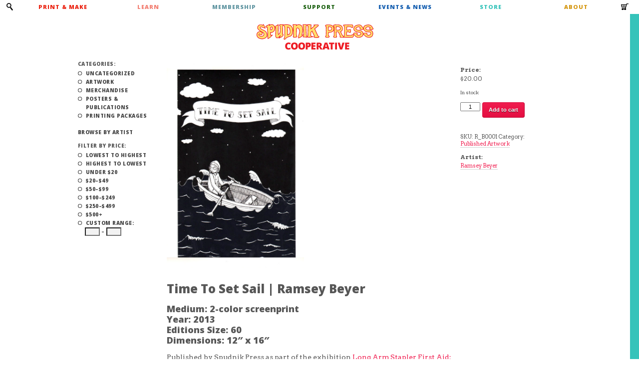

--- FILE ---
content_type: text/html; charset=UTF-8
request_url: https://www.spudnikpress.org/shop/artwork/published-artwork/time-to-set-sail-by-ramsey-beyer/
body_size: 10461
content:
<!doctype html>
<!--[if lt IE 7]><html lang="en-US" class="no-js lt-ie9 lt-ie8 lt-ie7"> <![endif]-->
<!--[if (IE 7)&!(IEMobile)]><html lang="en-US" class="no-js lt-ie9 lt-ie8"><![endif]-->
<!--[if (IE 8)&!(IEMobile)]><html lang="en-US" class="no-js lt-ie9"><![endif]-->
<!--[if gt IE 8]><!--> <html lang="en-US" class="no-js"><!--<![endif]-->
<head>
<meta charset="utf-8">
<!-- Google Chrome Frame for IE -->
<meta http-equiv="X-UA-Compatible" content="IE=edge,chrome=1">
<title>Time To Set Sail | Ramsey Beyer | Spudnik Press</title>
<meta name="HandheldFriendly" content="True">
<meta name="MobileOptimized" content="320">
<meta name="viewport" content="width=device-width, initial-scale=1.0, maximum-scale=1.0, user-scalable=no" />
<link rel="apple-touch-icon" href="/wp-content/themes/spudnik/library/images/apple-icon-touch.png">
<link rel="icon" href="/wp-content/themes/spudnik/favicon.png">
<!--[if IE]>
<link rel="shortcut icon" href="https://www.spudnikpress.org/wp-content/themes/spudnik/favicon.ico">
<![endif]-->
<link rel="preconnect" href="https://fonts.googleapis.com">
<link rel="preconnect" href="https://fonts.gstatic.com" crossorigin>
<link href="https://fonts.googleapis.com/css2?family=Arvo:ital,wght@0,400;0,700;1,400;1,700&family=Open+Sans:ital,wght@0,800;1,800&display=swap" rel="stylesheet">
<link rel="pingback" href="https://www.spudnikpress.org/wordpress/xmlrpc.php">
<!-- wordpress head functions -->
<meta name='robots' content='max-image-preview:large' />
<meta name="dlm-version" content="5.0.21"><script>window._wca = window._wca || [];</script>
<link rel='dns-prefetch' href='//stats.wp.com' />
<link rel="alternate" type="application/rss+xml" title="Spudnik Press &raquo; Feed" href="https://www.spudnikpress.org/feed/" />
<link rel="alternate" type="text/calendar" title="Spudnik Press &raquo; iCal Feed" href="https://www.spudnikpress.org/events/?ical=1" />
<!-- <link rel='stylesheet' id='mediaelement-css' href='https://www.spudnikpress.org/wordpress/wp-includes/js/mediaelement/mediaelementplayer-legacy.min.css' type='text/css' media='all' /> -->
<!-- <link rel='stylesheet' id='wp-mediaelement-css' href='https://www.spudnikpress.org/wordpress/wp-includes/js/mediaelement/wp-mediaelement.min.css' type='text/css' media='all' /> -->
<link rel="stylesheet" type="text/css" href="//www.spudnikpress.org/wp-content/cache/wpfc-minified/bysf6a1/bn4dv.css" media="all"/>
<style id='jetpack-sharing-buttons-style-inline-css' type='text/css'>
.jetpack-sharing-buttons__services-list{display:flex;flex-direction:row;flex-wrap:wrap;gap:0;list-style-type:none;margin:5px;padding:0}.jetpack-sharing-buttons__services-list.has-small-icon-size{font-size:12px}.jetpack-sharing-buttons__services-list.has-normal-icon-size{font-size:16px}.jetpack-sharing-buttons__services-list.has-large-icon-size{font-size:24px}.jetpack-sharing-buttons__services-list.has-huge-icon-size{font-size:36px}@media print{.jetpack-sharing-buttons__services-list{display:none!important}}.editor-styles-wrapper .wp-block-jetpack-sharing-buttons{gap:0;padding-inline-start:0}ul.jetpack-sharing-buttons__services-list.has-background{padding:1.25em 2.375em}
</style>
<!-- <link rel='stylesheet' id='woocommerce-layout-css' href='https://www.spudnikpress.org/wp-content/plugins/woocommerce/assets/css/woocommerce-layout.css' type='text/css' media='all' /> -->
<link rel="stylesheet" type="text/css" href="//www.spudnikpress.org/wp-content/cache/wpfc-minified/lmqci9ef/bn4dv.css" media="all"/>
<style id='woocommerce-layout-inline-css' type='text/css'>
.infinite-scroll .woocommerce-pagination {
display: none;
}
</style>
<!-- <link rel='stylesheet' id='woocommerce-smallscreen-css' href='https://www.spudnikpress.org/wp-content/plugins/woocommerce/assets/css/woocommerce-smallscreen.css' type='text/css' media='only screen and (max-width: 768px)' /> -->
<link rel="stylesheet" type="text/css" href="//www.spudnikpress.org/wp-content/cache/wpfc-minified/8aymi7up/bn4dv.css" media="only screen and (max-width: 768px)"/>
<!-- <link rel='stylesheet' id='woocommerce-general-css' href='https://www.spudnikpress.org/wp-content/plugins/woocommerce/assets/css/woocommerce.css' type='text/css' media='all' /> -->
<link rel="stylesheet" type="text/css" href="//www.spudnikpress.org/wp-content/cache/wpfc-minified/7m1t0q56/bn4dv.css" media="all"/>
<style id='woocommerce-inline-inline-css' type='text/css'>
.woocommerce form .form-row .required { visibility: visible; }
</style>
<!-- <link rel='stylesheet' id='wc-gateway-ppec-frontend-css' href='https://www.spudnikpress.org/wp-content/plugins/woocommerce-gateway-paypal-express-checkout/assets/css/wc-gateway-ppec-frontend.css' type='text/css' media='all' /> -->
<!-- <link rel='stylesheet' id='brands-styles-css' href='https://www.spudnikpress.org/wp-content/plugins/woocommerce/assets/css/brands.css' type='text/css' media='all' /> -->
<!-- <link rel='stylesheet' id='wp-pagenavi-css' href='https://www.spudnikpress.org/wp-content/plugins/wp-pagenavi/pagenavi-css.css' type='text/css' media='all' /> -->
<!-- <link rel='stylesheet' id='forget-about-shortcode-buttons-css' href='https://www.spudnikpress.org/wp-content/plugins/forget-about-shortcode-buttons/public/css/button-styles.css' type='text/css' media='all' /> -->
<!-- <link rel='stylesheet' id='bones-stylesheet-css' href='https://www.spudnikpress.org/wp-content/themes/spudnik/library/css/style-1506390932.css' type='text/css' media='all' /> -->
<link rel="stylesheet" type="text/css" href="//www.spudnikpress.org/wp-content/cache/wpfc-minified/de8ousj6/dj6eg.css" media="all"/>
<!--[if lt IE 9]>
<link rel='stylesheet' id='bones-ie-only-css' href='https://www.spudnikpress.org/wp-content/themes/spudnik/library/css/ie.css' type='text/css' media='all' />
<![endif]-->
<script src='//www.spudnikpress.org/wp-content/cache/wpfc-minified/jzdey36h/bn4dv.js' type="text/javascript"></script>
<!-- <script type="text/javascript" src="https://www.spudnikpress.org/wordpress/wp-includes/js/jquery/jquery.min.js" id="jquery-core-js"></script> -->
<!-- <script type="text/javascript" src="https://www.spudnikpress.org/wordpress/wp-includes/js/jquery/jquery-migrate.min.js" id="jquery-migrate-js"></script> -->
<!-- <script type="text/javascript" src="https://www.spudnikpress.org/wp-content/plugins/woocommerce/assets/js/jquery-blockui/jquery.blockUI.min.js" id="jquery-blockui-js" defer="defer" data-wp-strategy="defer"></script> -->
<script type="text/javascript" id="wc-add-to-cart-js-extra">
/* <![CDATA[ */
var wc_add_to_cart_params = {"ajax_url":"\/wordpress\/wp-admin\/admin-ajax.php","wc_ajax_url":"\/?wc-ajax=%%endpoint%%","i18n_view_cart":"View cart","cart_url":"\/cart\/","is_cart":"","cart_redirect_after_add":"no"};
/* ]]> */
</script>
<script src='//www.spudnikpress.org/wp-content/cache/wpfc-minified/f6itftah/bn4dv.js' type="text/javascript"></script>
<!-- <script type="text/javascript" src="https://www.spudnikpress.org/wp-content/plugins/woocommerce/assets/js/frontend/add-to-cart.min.js" id="wc-add-to-cart-js" defer="defer" data-wp-strategy="defer"></script> -->
<script type="text/javascript" id="wc-single-product-js-extra">
/* <![CDATA[ */
var wc_single_product_params = {"i18n_required_rating_text":"Please select a rating","i18n_rating_options":["1 of 5 stars","2 of 5 stars","3 of 5 stars","4 of 5 stars","5 of 5 stars"],"i18n_product_gallery_trigger_text":"View full-screen image gallery","review_rating_required":"yes","flexslider":{"rtl":false,"animation":"slide","smoothHeight":true,"directionNav":false,"controlNav":"thumbnails","slideshow":false,"animationSpeed":500,"animationLoop":false,"allowOneSlide":false},"zoom_enabled":"","zoom_options":[],"photoswipe_enabled":"","photoswipe_options":{"shareEl":false,"closeOnScroll":false,"history":false,"hideAnimationDuration":0,"showAnimationDuration":0},"flexslider_enabled":""};
/* ]]> */
</script>
<script src='//www.spudnikpress.org/wp-content/cache/wpfc-minified/la99drw8/bn4dv.js' type="text/javascript"></script>
<!-- <script type="text/javascript" src="https://www.spudnikpress.org/wp-content/plugins/woocommerce/assets/js/frontend/single-product.min.js" id="wc-single-product-js" defer="defer" data-wp-strategy="defer"></script> -->
<!-- <script type="text/javascript" src="https://www.spudnikpress.org/wp-content/plugins/woocommerce/assets/js/js-cookie/js.cookie.min.js" id="js-cookie-js" defer="defer" data-wp-strategy="defer"></script> -->
<script type="text/javascript" id="woocommerce-js-extra">
/* <![CDATA[ */
var woocommerce_params = {"ajax_url":"\/wordpress\/wp-admin\/admin-ajax.php","wc_ajax_url":"\/?wc-ajax=%%endpoint%%","i18n_password_show":"Show password","i18n_password_hide":"Hide password"};
/* ]]> */
</script>
<script src='//www.spudnikpress.org/wp-content/cache/wpfc-minified/1cb6wzd2/bn4dv.js' type="text/javascript"></script>
<!-- <script type="text/javascript" src="https://www.spudnikpress.org/wp-content/plugins/woocommerce/assets/js/frontend/woocommerce.min.js" id="woocommerce-js" defer="defer" data-wp-strategy="defer"></script> -->
<script type="text/javascript" src="https://stats.wp.com/s-202603.js" id="woocommerce-analytics-js" defer="defer" data-wp-strategy="defer"></script>
<script src='//www.spudnikpress.org/wp-content/cache/wpfc-minified/kbjfzi5x/bn4dv.js' type="text/javascript"></script>
<!-- <script type="text/javascript" src="https://www.spudnikpress.org/wp-content/plugins/woocommerce-simple-auctions/js/jquery.countdown.min.js" id="simple-auction-countdown-js"></script> -->
<script type="text/javascript" id="simple-auction-countdown-language-js-extra">
/* <![CDATA[ */
var countdown_language_data = {"labels":{"Years":"Years","Months":"Months","Weeks":"Weeks","Days":"Days","Hours":"Hours","Minutes":"Minutes","Seconds":"Seconds"},"labels1":{"Year":"Year","Month":"Month","Week":"Week","Day":"Day","Hour":"Hour","Minute":"Minute","Second":"Second"},"compactLabels":{"y":"y","m":"m","w":"w","d":"d"}};
/* ]]> */
</script>
<script src='//www.spudnikpress.org/wp-content/cache/wpfc-minified/8667miml/bn4dv.js' type="text/javascript"></script>
<!-- <script type="text/javascript" src="https://www.spudnikpress.org/wp-content/plugins/woocommerce-simple-auctions/js/jquery.countdown.language.js" id="simple-auction-countdown-language-js"></script> -->
<script type="text/javascript" id="autoNumeric-js-extra">
/* <![CDATA[ */
var autoNumericdata = {"currencySymbolPlacement":"p","digitGroupSeparator":",","decimalCharacter":".","currencySymbol":"$","decimalPlacesOverride":"2"};
/* ]]> */
</script>
<script src='//www.spudnikpress.org/wp-content/cache/wpfc-minified/kc4rysmg/bn4dv.js' type="text/javascript"></script>
<!-- <script type="text/javascript" src="https://www.spudnikpress.org/wp-content/plugins/woocommerce-simple-auctions/js/autoNumeric.min.js" id="autoNumeric-js"></script> -->
<script type="text/javascript" id="simple-auction-frontend-js-extra">
/* <![CDATA[ */
var data = {"finished":"Auction has finished!","checking":"Patience please, we are checking if auction is finished!","gtm_offset":"-6","started":"Auction has started! Please refresh your page.","no_need":"No need to bid. Your bid is winning! ","compact_counter":"no","outbid_message":"\n<ul class=\"woocommerce-error\" role=\"alert\">\n\t\t\t<li>\n\t\t\tYou've been outbid!\t\t<\/li>\n\t<\/ul>\n","interval":"1"};
var SA_Ajax = {"ajaxurl":"\/shop\/artwork\/published-artwork\/time-to-set-sail-by-ramsey-beyer\/?wsa-ajax","najax":"1","last_activity":"1620259141","focus":"yes"};
/* ]]> */
</script>
<script src='//www.spudnikpress.org/wp-content/cache/wpfc-minified/l0euoksb/bn4dv.js' type="text/javascript"></script>
<!-- <script type="text/javascript" src="https://www.spudnikpress.org/wp-content/plugins/woocommerce-simple-auctions/js/simple-auction-frontend.js" id="simple-auction-frontend-js"></script> -->
<!-- <script type="text/javascript" src="https://www.spudnikpress.org/wp-content/themes/spudnik/library/js/libs/modernizr.custom.min.js" id="bones-modernizr-js"></script> -->
<link rel="https://api.w.org/" href="https://www.spudnikpress.org/wp-json/" /><link rel="alternate" title="JSON" type="application/json" href="https://www.spudnikpress.org/wp-json/wp/v2/product/10993" /><link rel="canonical" href="https://www.spudnikpress.org/shop/artwork/published-artwork/time-to-set-sail-by-ramsey-beyer/" />
<link rel='shortlink' href='https://www.spudnikpress.org/?p=10993' />
<link rel="alternate" title="oEmbed (JSON)" type="application/json+oembed" href="https://www.spudnikpress.org/wp-json/oembed/1.0/embed?url=https%3A%2F%2Fwww.spudnikpress.org%2Fshop%2Fartwork%2Fpublished-artwork%2Ftime-to-set-sail-by-ramsey-beyer%2F" />
<link rel="alternate" title="oEmbed (XML)" type="text/xml+oembed" href="https://www.spudnikpress.org/wp-json/oembed/1.0/embed?url=https%3A%2F%2Fwww.spudnikpress.org%2Fshop%2Fartwork%2Fpublished-artwork%2Ftime-to-set-sail-by-ramsey-beyer%2F&#038;format=xml" />
<meta name="tec-api-version" content="v1"><meta name="tec-api-origin" content="https://www.spudnikpress.org"><link rel="alternate" href="https://www.spudnikpress.org/wp-json/tribe/events/v1/" />	<style>img#wpstats{display:none}</style>
<noscript><style>.woocommerce-product-gallery{ opacity: 1 !important; }</style></noscript>
<style type="text/css" id="custom-background-css">
body.custom-background { background-color: #ffffff; }
</style>
<link rel="icon" href="https://www.spudnikpress.org/wp-content/uploads/2023/10/monogram-09-100x100.png" sizes="32x32" />
<link rel="icon" href="https://www.spudnikpress.org/wp-content/uploads/2023/10/monogram-09.png" sizes="192x192" />
<link rel="apple-touch-icon" href="https://www.spudnikpress.org/wp-content/uploads/2023/10/monogram-09.png" />
<meta name="msapplication-TileImage" content="https://www.spudnikpress.org/wp-content/uploads/2023/10/monogram-09.png" />
<!-- end of wordpress head -->
<!-- Global site tag (gtag.js) - Google Analytics -->
<script async src="https://www.googletagmanager.com/gtag/js?id=UA-248215-1"></script>
<script>
window.dataLayer = window.dataLayer || [];
function gtag(){dataLayer.push(arguments);}
gtag('js', new Date());
gtag('config', 'UA-8641753-1');
</script>
</head>
<body class="product-template-default single single-product postid-10993 custom-background theme-spudnik woocommerce woocommerce-page woocommerce-no-js tribe-no-js product-time-to-set-sail-by-ramsey-beyer">
<div id="container">
<nav class="main" role="navigation">
<ul id="menu-main-nav" class="nav top-nav clearfix"><li id="menu-item-20341" class="print-make menu-item menu-item-type-custom menu-item-object-custom menu-item-has-children menu-item-20341"><a href="/printmake">Print &#038; Make</a>
<ul class="sub-menu">
<li id="menu-item-20350" class="menu-item menu-item-type-custom menu-item-object-custom menu-item-20350"><a href="/studio-use/">Studio Use</a></li>
<li id="menu-item-33497" class="menu-item menu-item-type-post_type menu-item-object-page menu-item-33497"><a href="https://www.spudnikpress.org/studio-use/studio-reservations/">Make a Reservation</a></li>
<li id="menu-item-37933" class="menu-item menu-item-type-custom menu-item-object-custom menu-item-37933"><a href="https://www.spudnikpress.org/printing-services/">Printing Services</a></li>
<li id="menu-item-20355" class="menu-item menu-item-type-custom menu-item-object-custom menu-item-20355"><a href="/residency/">Residency</a></li>
</ul>
</li>
<li id="menu-item-20362" class="learn menu-item menu-item-type-custom menu-item-object-custom menu-item-has-children menu-item-20362"><a href="/learn/">Learn</a>
<ul class="sub-menu">
<li id="menu-item-20363" class="menu-item menu-item-type-custom menu-item-object-custom menu-item-20363"><a href="/classes/">Group Classes</a></li>
<li id="menu-item-20365" class="menu-item menu-item-type-custom menu-item-object-custom menu-item-20365"><a href="/private-lessons/">Private Lessons</a></li>
<li id="menu-item-37916" class="menu-item menu-item-type-custom menu-item-object-custom menu-item-37916"><a href="https://www.spudnikpress.org/private-workshops/">Private Workshops</a></li>
<li id="menu-item-37932" class="menu-item menu-item-type-custom menu-item-object-custom menu-item-37932"><a href="https://www.spudnikpress.org/subsidized-workshops/">Subsidized Workshops</a></li>
</ul>
</li>
<li id="menu-item-20367" class="membership menu-item menu-item-type-custom menu-item-object-custom menu-item-has-children menu-item-20367"><a href="/memberships/">Membership</a>
<ul class="sub-menu">
<li id="menu-item-20368" class="menu-item menu-item-type-custom menu-item-object-custom menu-item-20368"><a href="/memberships/">Become a Member</a></li>
<li id="menu-item-20369" class="menu-item menu-item-type-custom menu-item-object-custom menu-item-20369"><a href="/memberships/member-directory/">Member Directory</a></li>
<li id="menu-item-20370" class="menu-item menu-item-type-custom menu-item-object-custom menu-item-20370"><a href="/category/member-interviews/">Member Interviews</a></li>
</ul>
</li>
<li id="menu-item-20374" class="support menu-item menu-item-type-custom menu-item-object-custom menu-item-has-children menu-item-20374"><a href="/spudsupport/">Support</a>
<ul class="sub-menu">
<li id="menu-item-37260" class="menu-item menu-item-type-custom menu-item-object-custom menu-item-37260"><a href="https://www.spudnikpress.org/support/donate/">Donate</a></li>
<li id="menu-item-37257" class="menu-item menu-item-type-post_type menu-item-object-page menu-item-has-children menu-item-37257"><a href="https://www.spudnikpress.org/support/volunteers/">Volunteer</a>
<ul class="sub-menu">
<li id="menu-item-38113" class="menu-item menu-item-type-custom menu-item-object-custom menu-item-38113"><a href="https://www.spudnikpress.org/memberships/">Become a Member</a></li>
</ul>
</li>
</ul>
</li>
<li id="menu-item-20381" class="events-news menu-item menu-item-type-custom menu-item-object-custom menu-item-has-children menu-item-20381"><a>Events &#038; News</a>
<ul class="sub-menu">
<li id="menu-item-20382" class="menu-item menu-item-type-custom menu-item-object-custom menu-item-20382"><a href="https://www.spudnikpress.org/events">Events</a></li>
<li id="menu-item-20383" class="menu-item menu-item-type-custom menu-item-object-custom menu-item-20383"><a href="/category/news/">News</a></li>
<li id="menu-item-20386" class="menu-item menu-item-type-custom menu-item-object-custom menu-item-20386"><a href="/category/calls-for-artists/">Open Calls</a></li>
<li id="menu-item-20384" class="menu-item menu-item-type-custom menu-item-object-custom menu-item-20384"><a href="/category/exhibitions/">Exhibitions</a></li>
</ul>
</li>
<li id="menu-item-20385" class="shop menu-item menu-item-type-custom menu-item-object-custom menu-item-has-children menu-item-20385"><a href="/shop/all/artwork/">Store</a>
<ul class="sub-menu">
<li id="menu-item-20405" class="menu-item menu-item-type-custom menu-item-object-custom menu-item-20405"><a href="/shop/all/artwork/">Artwork</a></li>
<li id="menu-item-20406" class="menu-item menu-item-type-custom menu-item-object-custom menu-item-20406"><a href="/shop/all/merchandise/">Merchandise</a></li>
<li id="menu-item-20407" class="menu-item menu-item-type-custom menu-item-object-custom menu-item-20407"><a href="/shop/all/publications/">Posters &#038; Publications</a></li>
<li id="menu-item-25160" class="menu-item menu-item-type-custom menu-item-object-custom menu-item-25160"><a href="https://www.spudnikpress.org/shop/all/printing-packages/">Printing Packages</a></li>
</ul>
</li>
<li id="menu-item-20387" class="about menu-item menu-item-type-custom menu-item-object-custom menu-item-has-children menu-item-20387"><a href="/about/mission-people/">About</a>
<ul class="sub-menu">
<li id="menu-item-20388" class="menu-item menu-item-type-custom menu-item-object-custom menu-item-20388"><a href="/about/mission-people/">Mission &#038; Vision</a></li>
<li id="menu-item-20391" class="menu-item menu-item-type-custom menu-item-object-custom menu-item-20391"><a href="/our-community/">Our Community</a></li>
<li id="menu-item-20396" class="menu-item menu-item-type-custom menu-item-object-custom menu-item-20396"><a href="/our-facilities/the-printshop/">Our Facilities</a></li>
<li id="menu-item-20393" class="menu-item menu-item-type-custom menu-item-object-custom menu-item-20393"><a href="/about/hours-location/">Hours &#038; Location</a></li>
<li id="menu-item-31940" class="menu-item menu-item-type-post_type menu-item-object-page menu-item-31940"><a href="https://www.spudnikpress.org/about/accessibility/">Accessibility</a></li>
</ul>
</li>
<li id="menu-item-20397" class="cart menu-item menu-item-type-custom menu-item-object-custom menu-item-20397"><a href="/cart/">Cart</a></li>
</ul>				<div id="search-mini">
<form role="search" method="get" action="https://www.spudnikpress.org/" >
<label class="screen-reader-text" for="s">Search for:</label>
<input type="text" value="" name="s" id="s" class="search-input" placeholder="Search the Site..." />
<input type="submit" id="searchsubmit" value="Search" />
</form>				</div>
</nav>
<header class="header" role="banner">
<div id="inner-header" class="wrap clearfix">
<h1 id="logo"><a href="/">Spudnik Press</a></h1>
</div> <!-- end #inner-header -->
</header> <!-- end header -->
<div id="content">
<div id="inner-content" class="wrap clearfix">
<aside id="filters" class="threecol first"><ul>
<li>Categories:</li>
<ul>
<li class="cat-item cat-item-238"><a href="https://www.spudnikpress.org/shop/all/uncategorized/">Uncategorized</a>
</li>
<li class="cat-item cat-item-130"><a href="https://www.spudnikpress.org/shop/all/artwork/">Artwork</a>
</li>
<li class="cat-item cat-item-23"><a href="https://www.spudnikpress.org/shop/all/merchandise/">Merchandise</a>
</li>
<li class="cat-item cat-item-14"><a href="https://www.spudnikpress.org/shop/all/publications/">Posters &amp; Publications</a>
</li>
<li class="cat-item cat-item-24"><a href="https://www.spudnikpress.org/shop/all/printing-packages/">Printing Packages</a>
</li>
</ul>
</ul>
<ul>
<li><a href="/shop/browse-by-artist/">Browse by Artist</a></li>
</ul>
<ul>
<li>Filter by Price:</li>
<ul>
<li class=""><a href="/shop/?orderby=price_asc">Lowest to Highest</a></li>
<li class=""><a href="/shop/?orderby=price_desc">Highest to Lowest</a></li>
<li class=""><a href="/shop/?min_price=0&max_price=20">Under $20</a></li>
<li class=""><a href="/shop/?min_price=20&max_price=49">$20–$49</a></li>
<li class=""><a href="/shop/?min_price=50&max_price=99">$50–$99</a></li>
<li class=""><a href="/shop/?min_price=100&max_price=249">$100–$249</a></li>
<li class=""><a href="/shop/?min_price=250&max_price=499">$250–$499</a></li>
<li class=""><a href="/shop/?min_price=500">$500+</a></li>
<li class="custom-price-range "><a href="#">Custom Range:</a><form action="/shop/" method="get"><input type="text" name="min_price" value=""> – <input type="text" name="max_price" value=""> <input type="hidden" name="custom_price_range" value="1"><input type="submit"></form></li>
</ul>
</ul>
</aside>
<div id="main" class="thirteencol first clearfix" role="main">
<nav class="woocommerce-breadcrumb"><a href="https://www.spudnikpress.org">Home</a>&nbsp;&#47;&nbsp;<a href="https://www.spudnikpress.org/shop/">Shop</a>&nbsp;&#47;&nbsp;<a href="https://www.spudnikpress.org/shop/all/artwork/">Artwork</a>&nbsp;&#47;&nbsp;<a href="https://www.spudnikpress.org/shop/all/artwork/published-artwork/">Published Artwork</a>&nbsp;&#47;&nbsp;Time To Set Sail | Ramsey Beyer</nav>
<div class="woocommerce-notices-wrapper"></div>
<div itemscope itemtype="http://schema.org/Product" id="product-10993" class="product type-product post-10993 status-publish first instock product_cat-published-artwork has-post-thumbnail taxable shipping-taxable purchasable product-type-simple">
<div class="twelvecol">
<div class="woocommerce-product-gallery woocommerce-product-gallery--with-images woocommerce-product-gallery--columns-4 images" data-columns="4" style="opacity: 0; transition: opacity .25s ease-in-out;">
<div class="woocommerce-product-gallery__wrapper">
<div data-thumb="https://www.spudnikpress.org/wp-content/uploads/2013/10/Time-To-Set-Sail-WEB-100x100.jpg" data-thumb-alt="Time To Set Sail | Ramsey Beyer" data-thumb-srcset="https://www.spudnikpress.org/wp-content/uploads/2013/10/Time-To-Set-Sail-WEB-100x100.jpg 100w, https://www.spudnikpress.org/wp-content/uploads/2013/10/Time-To-Set-Sail-WEB-125x125.jpg 125w"  data-thumb-sizes="(max-width: 100px) 100vw, 100px" class="woocommerce-product-gallery__image"><a href="https://www.spudnikpress.org/wp-content/uploads/2013/10/Time-To-Set-Sail-WEB.jpg"><img width="585" height="886" src="https://www.spudnikpress.org/wp-content/uploads/2013/10/Time-To-Set-Sail-WEB-585x886.jpg" class="wp-post-image" alt="Time To Set Sail | Ramsey Beyer" data-caption="" data-src="https://www.spudnikpress.org/wp-content/uploads/2013/10/Time-To-Set-Sail-WEB.jpg" data-large_image="https://www.spudnikpress.org/wp-content/uploads/2013/10/Time-To-Set-Sail-WEB.jpg" data-large_image_width="600" data-large_image_height="909" decoding="async" fetchpriority="high" srcset="https://www.spudnikpress.org/wp-content/uploads/2013/10/Time-To-Set-Sail-WEB-585x886.jpg 585w, https://www.spudnikpress.org/wp-content/uploads/2013/10/Time-To-Set-Sail-WEB-180x273.jpg 180w, https://www.spudnikpress.org/wp-content/uploads/2013/10/Time-To-Set-Sail-WEB-175x265.jpg 175w, https://www.spudnikpress.org/wp-content/uploads/2013/10/Time-To-Set-Sail-WEB.jpg 600w" sizes="(max-width: 585px) 100vw, 585px" /></a></div>	</div>
</div>
<div class="summary entry-summary">
<h1 itemprop="name" class="product_title entry-title">Time To Set Sail | Ramsey Beyer</h1>
<div itemprop="description">
<h2><strong>Medium:</strong> 2-color screenprint<br />
<strong>Year:</strong> 2013<br />
<strong>Editions Size:</strong> 60<br />
<strong>Dimensions:</strong> 12&#8243; x 16&#8243;</h2>
<p>Published by Spudnik Press as part of the exhibition<a href="/2013/05/long-arm-stapler-first-aid-exhibition/" target="_blank" rel="noopener noreferrer"> Long Arm Stapler First Aid: Self-Care In Zines and Mini Comics</a>.</p>
</div>
</div><!-- .summary -->
<section class="related products">
<h2>Related products</h2>
<ul class="products columns-4">
<li class="product type-product post-13646 status-publish first instock product_cat-artwork product_cat-published-artwork has-post-thumbnail taxable shipping-taxable purchasable product-type-simple">
<a href="https://www.spudnikpress.org/shop/artwork/published-artwork/daniel-mellis-all-the-news-ii/" class="woocommerce-LoopProduct-link woocommerce-loop-product__link"><img width="180" height="266" src="https://www.spudnikpress.org/wp-content/uploads/2014/05/Mellis-All-the-News-I-180x266.jpg" class="attachment-woocommerce_thumbnail size-woocommerce_thumbnail" alt="All the News Triptych | Daniel Mellis" decoding="async" srcset="https://www.spudnikpress.org/wp-content/uploads/2014/05/Mellis-All-the-News-I-180x266.jpg 180w, https://www.spudnikpress.org/wp-content/uploads/2014/05/Mellis-All-the-News-I-585x866.jpg 585w, https://www.spudnikpress.org/wp-content/uploads/2014/05/Mellis-All-the-News-I-175x259.jpg 175w, https://www.spudnikpress.org/wp-content/uploads/2014/05/Mellis-All-the-News-I-768x1137.jpg 768w, https://www.spudnikpress.org/wp-content/uploads/2014/05/Mellis-All-the-News-I-1200x1776.jpg 1200w, https://www.spudnikpress.org/wp-content/uploads/2014/05/Mellis-All-the-News-I-760x1125.jpg 760w, https://www.spudnikpress.org/wp-content/uploads/2014/05/Mellis-All-the-News-I.jpg 1896w" sizes="(max-width: 180px) 100vw, 180px" /><h2 class="woocommerce-loop-product__title">All the News Triptych | Daniel Mellis</h2>
<span class="price"><span class="woocommerce-Price-amount amount"><bdi><span class="woocommerce-Price-currencySymbol">&#36;</span>85.00</bdi></span></span>
</a><a href="?add-to-cart=13646" aria-describedby="woocommerce_loop_add_to_cart_link_describedby_13646" data-quantity="1" class="button product_type_simple add_to_cart_button ajax_add_to_cart" data-product_id="13646" data-product_sku="" aria-label="Add to cart: &ldquo;All the News Triptych | Daniel Mellis&rdquo;" rel="nofollow" data-success_message="&ldquo;All the News Triptych | Daniel Mellis&rdquo; has been added to your cart">Add to cart</a>	<span id="woocommerce_loop_add_to_cart_link_describedby_13646" class="screen-reader-text">
</span>
</li>
<li class="product type-product post-20612 status-publish instock product_cat-artwork product_cat-published-artwork has-post-thumbnail taxable shipping-taxable purchasable product-type-simple">
<a href="https://www.spudnikpress.org/shop/artwork/published-artwork/steve-reinke-untitled-yes-i-will-go/" class="woocommerce-LoopProduct-link woocommerce-loop-product__link"><img width="180" height="223" src="https://www.spudnikpress.org/wp-content/uploads/2017/06/Reinke_Steve_PUB_2017_Untitled-Yes-I-Will-Go-180x223.jpg" class="attachment-woocommerce_thumbnail size-woocommerce_thumbnail" alt="Yes I will go to your play | Steve Reinke (black)" decoding="async" srcset="https://www.spudnikpress.org/wp-content/uploads/2017/06/Reinke_Steve_PUB_2017_Untitled-Yes-I-Will-Go-180x223.jpg 180w, https://www.spudnikpress.org/wp-content/uploads/2017/06/Reinke_Steve_PUB_2017_Untitled-Yes-I-Will-Go-175x216.jpg 175w, https://www.spudnikpress.org/wp-content/uploads/2017/06/Reinke_Steve_PUB_2017_Untitled-Yes-I-Will-Go-585x724.jpg 585w, https://www.spudnikpress.org/wp-content/uploads/2017/06/Reinke_Steve_PUB_2017_Untitled-Yes-I-Will-Go-768x950.jpg 768w, https://www.spudnikpress.org/wp-content/uploads/2017/06/Reinke_Steve_PUB_2017_Untitled-Yes-I-Will-Go-1200x1484.jpg 1200w, https://www.spudnikpress.org/wp-content/uploads/2017/06/Reinke_Steve_PUB_2017_Untitled-Yes-I-Will-Go-760x940.jpg 760w" sizes="(max-width: 180px) 100vw, 180px" /><h2 class="woocommerce-loop-product__title">Yes I will go to your play | Steve Reinke (black)</h2>
<span class="price"><span class="woocommerce-Price-amount amount"><bdi><span class="woocommerce-Price-currencySymbol">&#36;</span>500.00</bdi></span></span>
</a><a href="?add-to-cart=20612" aria-describedby="woocommerce_loop_add_to_cart_link_describedby_20612" data-quantity="1" class="button product_type_simple add_to_cart_button ajax_add_to_cart" data-product_id="20612" data-product_sku="" aria-label="Add to cart: &ldquo;Yes I will go to your play | Steve Reinke (black)&rdquo;" rel="nofollow" data-success_message="&ldquo;Yes I will go to your play | Steve Reinke (black)&rdquo; has been added to your cart">Add to cart</a>	<span id="woocommerce_loop_add_to_cart_link_describedby_20612" class="screen-reader-text">
</span>
</li>
<li class="product type-product post-18716 status-publish instock product_cat-published-artwork product_tag-rulestoolsfools has-post-thumbnail taxable shipping-taxable purchasable product-type-simple">
<a href="https://www.spudnikpress.org/shop/artwork/published-artwork/alberto-aguilar-broaden-borders-2016/" class="woocommerce-LoopProduct-link woocommerce-loop-product__link"><img width="180" height="138" src="https://www.spudnikpress.org/wp-content/uploads/2016/09/Broaden-Borders-180x138.jpg" class="attachment-woocommerce_thumbnail size-woocommerce_thumbnail" alt="Broaden Borders | Alberto Aguilar" decoding="async" loading="lazy" srcset="https://www.spudnikpress.org/wp-content/uploads/2016/09/Broaden-Borders-180x138.jpg 180w, https://www.spudnikpress.org/wp-content/uploads/2016/09/Broaden-Borders-585x447.jpg 585w, https://www.spudnikpress.org/wp-content/uploads/2016/09/Broaden-Borders-175x134.jpg 175w, https://www.spudnikpress.org/wp-content/uploads/2016/09/Broaden-Borders-768x587.jpg 768w, https://www.spudnikpress.org/wp-content/uploads/2016/09/Broaden-Borders-1200x918.jpg 1200w, https://www.spudnikpress.org/wp-content/uploads/2016/09/Broaden-Borders-760x581.jpg 760w" sizes="(max-width: 180px) 100vw, 180px" /><h2 class="woocommerce-loop-product__title">Broaden Borders | Alberto Aguilar</h2>
<span class="price"><span class="woocommerce-Price-amount amount"><bdi><span class="woocommerce-Price-currencySymbol">&#36;</span>150.00</bdi></span></span>
</a><a href="?add-to-cart=18716" aria-describedby="woocommerce_loop_add_to_cart_link_describedby_18716" data-quantity="1" class="button product_type_simple add_to_cart_button ajax_add_to_cart" data-product_id="18716" data-product_sku="" aria-label="Add to cart: &ldquo;Broaden Borders | Alberto Aguilar&rdquo;" rel="nofollow" data-success_message="&ldquo;Broaden Borders | Alberto Aguilar&rdquo; has been added to your cart">Add to cart</a>	<span id="woocommerce_loop_add_to_cart_link_describedby_18716" class="screen-reader-text">
</span>
</li>
<li class="product type-product post-11473 status-publish last instock product_cat-published-artwork has-post-thumbnail taxable shipping-taxable purchasable product-type-simple">
<a href="https://www.spudnikpress.org/shop/artwork/published-artwork/regin-igloria-untitled/" class="woocommerce-LoopProduct-link woocommerce-loop-product__link"><img width="180" height="237" src="https://www.spudnikpress.org/wp-content/uploads/2013/11/Regin-Igloria-Untitled-180x237.jpg" class="attachment-woocommerce_thumbnail size-woocommerce_thumbnail" alt="Regin Igloria | Untitled" decoding="async" loading="lazy" srcset="https://www.spudnikpress.org/wp-content/uploads/2013/11/Regin-Igloria-Untitled-180x237.jpg 180w, https://www.spudnikpress.org/wp-content/uploads/2013/11/Regin-Igloria-Untitled-585x772.jpg 585w, https://www.spudnikpress.org/wp-content/uploads/2013/11/Regin-Igloria-Untitled-175x231.jpg 175w, https://www.spudnikpress.org/wp-content/uploads/2013/11/Regin-Igloria-Untitled.jpg 758w" sizes="(max-width: 180px) 100vw, 180px" /><h2 class="woocommerce-loop-product__title">Regin Igloria | Untitled</h2>
<span class="price"><span class="woocommerce-Price-amount amount"><bdi><span class="woocommerce-Price-currencySymbol">&#36;</span>300.00</bdi></span></span>
</a><a href="?add-to-cart=11473" aria-describedby="woocommerce_loop_add_to_cart_link_describedby_11473" data-quantity="1" class="button product_type_simple add_to_cart_button ajax_add_to_cart" data-product_id="11473" data-product_sku="" aria-label="Add to cart: &ldquo;Regin Igloria | Untitled&rdquo;" rel="nofollow" data-success_message="&ldquo;Regin Igloria | Untitled&rdquo; has been added to your cart">Add to cart</a>	<span id="woocommerce_loop_add_to_cart_link_describedby_11473" class="screen-reader-text">
</span>
</li>
</ul>
</section>
</div><!-- END .twelvecol -->
<aside class="product-details sidebar threecol">
<div class="product-price">
<h3>Price:</h3>
<div itemprop="offers" itemscope itemtype="http://schema.org/Offer">
<p class="price"><span class="woocommerce-Price-amount amount"><bdi><span class="woocommerce-Price-currencySymbol">&#36;</span>20.00</bdi></span></p>
<meta itemprop="price" content="20.00" />
<meta itemprop="priceCurrency" content="USD" />
<link itemprop="availability" href="http://schema.org/InStock" />
</div>
</div>
<p class="stock in-stock">In stock</p>
<form class="cart" action="https://www.spudnikpress.org/shop/artwork/published-artwork/time-to-set-sail-by-ramsey-beyer/" method="post" enctype='multipart/form-data'>
<div class="quantity">
<label class="screen-reader-text" for="quantity_69670bea89fc0">Time To Set Sail | Ramsey Beyer quantity</label>
<input
type="number"
id="quantity_69670bea89fc0"
class="input-text qty text"
name="quantity"
value="1"
aria-label="Product quantity"
min="1"
max="7"
step="1"
placeholder=""
inputmode="numeric"
autocomplete="off"
/>
</div>
<button type="submit" name="add-to-cart" value="10993" class="single_add_to_cart_button button alt">Add to cart</button>
</form>
<div class="product_meta">
<span itemprop="productID" class="sku_wrapper">SKU: <span class="sku">R_B0001</span></span>
<span class="posted_in">Category: <a href="https://www.spudnikpress.org/shop/all/artwork/published-artwork/" rel="tag">Published Artwork</a></span>
<h3>Artist:</h3><a href="https://www.spudnikpress.org/people/ramsey-beyer/">Ramsey Beyer</a><br>
</div>
</aside>
</div><!-- #product-10993 -->
</div>
</div>
</div>
<aside id="sidebar1" class="sidebar threecol last clearfix" role="complementary">
<div id="text-2" class="widget widget_text">			<div class="textwidget"></div>
</div>
</aside>
				<div class="footer-push"></div>
</div> <!-- END #container -->
<div class="footer-wrap">
<footer class="footer main" role="contentinfo">
<div id="inner-footer" class="wrap clearfix">
<div class="slogan threecol first">
<p>An affordable and approachable community print studio in Chicago</p>
</div>
<div class="megalinks ninecol">
</div>
<div class="fourcol">
<!-- todo: email signup -->
</div>
</div> <!-- END #inner-footer -->
<ul class="social-links">
<li class="facebook"><a target="_blank" href="https://www.facebook.com/SpudnikPress">Facebook</a></li>
<li class="googleplus"><a target="_blank" href="https://plus.google.com/113058564788227523653">Google +</a></li>
<li class="rss"><a target="_blank" href="/feed/">RSS</a></li>
<li class="twitter"><a target="_blank" href="https://twitter.com/SpudnikPress">Twitter</a></li>
</ul>
<form action="//spudnikpress.us7.list-manage.com/subscribe/post?u=5b3ff316031fa71b1c8cd675c&amp;id=11697a8e71" method="post" id="mc-embedded-subscribe-form" name="mc-embedded-subscribe-form" class="validate" target="_blank" novalidate>
<input type="email" value="" name="EMAIL" class="required email" id="mce-EMAIL" placeholder="Receive our newsletter...">
<input type="hidden" value="Subscribe" name="subscribe" id="mc-embedded-subscribe">
</form>
</footer> <!-- END footer -->
<nav role="navigation" class="bottom">
<div class="wrap">
</div>
</nav>
</div><!-- END .footer-wrap -->
<script>
( function ( body ) {
'use strict';
body.className = body.className.replace( /\btribe-no-js\b/, 'tribe-js' );
} )( document.body );
</script>
<script type="application/ld+json">{"@context":"https:\/\/schema.org\/","@type":"BreadcrumbList","itemListElement":[{"@type":"ListItem","position":1,"item":{"name":"Home","@id":"https:\/\/www.spudnikpress.org"}},{"@type":"ListItem","position":2,"item":{"name":"Shop","@id":"https:\/\/www.spudnikpress.org\/shop\/"}},{"@type":"ListItem","position":3,"item":{"name":"Artwork","@id":"https:\/\/www.spudnikpress.org\/shop\/all\/artwork\/"}},{"@type":"ListItem","position":4,"item":{"name":"Published Artwork","@id":"https:\/\/www.spudnikpress.org\/shop\/all\/artwork\/published-artwork\/"}},{"@type":"ListItem","position":5,"item":{"name":"Time To Set Sail | Ramsey Beyer","@id":"https:\/\/www.spudnikpress.org\/shop\/artwork\/published-artwork\/time-to-set-sail-by-ramsey-beyer\/"}}]}</script><script> /* <![CDATA[ */var tribe_l10n_datatables = {"aria":{"sort_ascending":": activate to sort column ascending","sort_descending":": activate to sort column descending"},"length_menu":"Show _MENU_ entries","empty_table":"No data available in table","info":"Showing _START_ to _END_ of _TOTAL_ entries","info_empty":"Showing 0 to 0 of 0 entries","info_filtered":"(filtered from _MAX_ total entries)","zero_records":"No matching records found","search":"Search:","all_selected_text":"All items on this page were selected. ","select_all_link":"Select all pages","clear_selection":"Clear Selection.","pagination":{"all":"All","next":"Next","previous":"Previous"},"select":{"rows":{"0":"","_":": Selected %d rows","1":": Selected 1 row"}},"datepicker":{"dayNames":["Sunday","Monday","Tuesday","Wednesday","Thursday","Friday","Saturday"],"dayNamesShort":["Sun","Mon","Tue","Wed","Thu","Fri","Sat"],"dayNamesMin":["S","M","T","W","T","F","S"],"monthNames":["January","February","March","April","May","June","July","August","September","October","November","December"],"monthNamesShort":["January","February","March","April","May","June","July","August","September","October","November","December"],"monthNamesMin":["Jan","Feb","Mar","Apr","May","Jun","Jul","Aug","Sep","Oct","Nov","Dec"],"nextText":"Next","prevText":"Prev","currentText":"Today","closeText":"Done","today":"Today","clear":"Clear"}};/* ]]> */ </script>	<script type='text/javascript'>
(function () {
var c = document.body.className;
c = c.replace(/woocommerce-no-js/, 'woocommerce-js');
document.body.className = c;
})();
</script>
<!-- <link rel='stylesheet' id='wc-blocks-style-css' href='https://www.spudnikpress.org/wp-content/plugins/woocommerce/assets/client/blocks/wc-blocks.css' type='text/css' media='all' /> -->
<link rel="stylesheet" type="text/css" href="//www.spudnikpress.org/wp-content/cache/wpfc-minified/euq64kv7/bn4dv.css" media="all"/>
<script type="text/javascript" src="https://www.spudnikpress.org/wp-content/plugins/clixel-faq/clixel_faq.js" id="clixel_faq-js"></script>
<script type="text/javascript" id="dlm-xhr-js-extra">
/* <![CDATA[ */
var dlmXHRtranslations = {"error":"An error occurred while trying to download the file. Please try again.","not_found":"Download does not exist.","no_file_path":"No file path defined.","no_file_paths":"No file paths defined.","filetype":"Download is not allowed for this file type.","file_access_denied":"Access denied to this file.","access_denied":"Access denied. You do not have permission to download this file.","security_error":"Something is wrong with the file path.","file_not_found":"File not found."};
/* ]]> */
</script>
<script type="text/javascript" id="dlm-xhr-js-before">
/* <![CDATA[ */
const dlmXHR = {"xhr_links":{"class":["download-link","download-button"]},"prevent_duplicates":true,"ajaxUrl":"https:\/\/www.spudnikpress.org\/wordpress\/wp-admin\/admin-ajax.php"}; dlmXHRinstance = {}; const dlmXHRGlobalLinks = "https://www.spudnikpress.org/download/"; const dlmNonXHRGlobalLinks = []; dlmXHRgif = "https://www.spudnikpress.org/wordpress/wp-includes/images/spinner.gif"; const dlmXHRProgress = "1"
/* ]]> */
</script>
<script type="text/javascript" src="https://www.spudnikpress.org/wp-content/plugins/download-monitor/assets/js/dlm-xhr.min.js" id="dlm-xhr-js"></script>
<script type="text/javascript" src="https://www.spudnikpress.org/wp-content/themes/spudnik/library/js/min/application-1495319909.js" id="spudnik_application_script-js"></script>
<script type="text/javascript" src="https://www.spudnikpress.org/wp-content/plugins/woocommerce/assets/js/sourcebuster/sourcebuster.min.js" id="sourcebuster-js-js"></script>
<script type="text/javascript" id="wc-order-attribution-js-extra">
/* <![CDATA[ */
var wc_order_attribution = {"params":{"lifetime":1.0e-5,"session":30,"base64":false,"ajaxurl":"https:\/\/www.spudnikpress.org\/wordpress\/wp-admin\/admin-ajax.php","prefix":"wc_order_attribution_","allowTracking":true},"fields":{"source_type":"current.typ","referrer":"current_add.rf","utm_campaign":"current.cmp","utm_source":"current.src","utm_medium":"current.mdm","utm_content":"current.cnt","utm_id":"current.id","utm_term":"current.trm","utm_source_platform":"current.plt","utm_creative_format":"current.fmt","utm_marketing_tactic":"current.tct","session_entry":"current_add.ep","session_start_time":"current_add.fd","session_pages":"session.pgs","session_count":"udata.vst","user_agent":"udata.uag"}};
/* ]]> */
</script>
<script type="text/javascript" src="https://www.spudnikpress.org/wp-content/plugins/woocommerce/assets/js/frontend/order-attribution.min.js" id="wc-order-attribution-js"></script>
<script type="text/javascript" id="jetpack-stats-js-before">
/* <![CDATA[ */
_stq = window._stq || [];
_stq.push([ "view", JSON.parse("{\"v\":\"ext\",\"blog\":\"228766959\",\"post\":\"10993\",\"tz\":\"-6\",\"srv\":\"www.spudnikpress.org\",\"j\":\"1:14.4\"}") ]);
_stq.push([ "clickTrackerInit", "228766959", "10993" ]);
/* ]]> */
</script>
<script type="text/javascript" src="https://stats.wp.com/e-202603.js" id="jetpack-stats-js" defer="defer" data-wp-strategy="defer"></script>
<!-- WooCommerce JavaScript -->
<script type="text/javascript">
jQuery(function($) { 
_wca.push({'_en': 'woocommerceanalytics_product_view','session_id': '', 'blog_id': '228766959', 'store_id': '73d65059-4bbd-45a4-abfd-61a66e4f5f23', 'ui': '', 'url': 'https://www.spudnikpress.org', 'landing_page': '', 'woo_version': '9.8.4', 'wp_version': '6.6', 'store_admin': '0', 'device': 'mobile', 'template_used': '0', 'additional_blocks_on_cart_page': [],'additional_blocks_on_checkout_page': [],'store_currency': 'USD', 'timezone': 'America/Chicago', 'is_guest': '1', 'order_value': '0', 'order_total': '0', 'total_tax': '0.00', 'total_discount': '0', 'total_shipping': '0', 'products_count': '0', 'cart_page_contains_cart_block': '0', 'cart_page_contains_cart_shortcode': '1', 'checkout_page_contains_checkout_block': '0', 'checkout_page_contains_checkout_shortcode': '1', 'pi': '10993', 'pn': 'Time To Set Sail | Ramsey Beyer', 'pc': 'Published Artwork', 'pp': '20.00', 'pt': 'simple', });
});
</script>
<style>.woocommerce-error { background-color: #ffdf6b; /* temporary fix for auctions */ }</style>
</body>
</html><!-- WP Fastest Cache file was created in 0.559 seconds, on January 13, 2026 @ 9:22 pm --><!-- via php -->

--- FILE ---
content_type: application/javascript
request_url: https://www.spudnikpress.org/wp-content/plugins/clixel-faq/clixel_faq.js
body_size: 246
content:
// (function($) {
	// console.log('¯\_(ツ)_/¯');

	// Initialize to closed
	// $('.fb-faq-answer').hide();

	// // If a closed question is clicked
	// $('.fb-faq-question-closed').on('click', function(event) {
	// 	event.preventDefault();
	// 	// close all others
	// 	$('.fb-faq-question-open').trigger('click');

	// 	var wp_super_faq_id = '#' + $(this).attr('id') + '-answer';
	// 	$(this).removeClass().addClass('fb-faq-question-open');
	// 	$('.fb-faq-answer' + wp_super_faq_id).slideDown('fast');
		
	// });
	
	// // If an open question is clicked
	// $('.fb-faq-question-open').on('click', function(event) {
	// 	event.preventDefault();
	// 	var wp_super_faq_id = '#' + $(this).attr('id') + '-answer';
	// 	$(this).removeClass().addClass('fb-faq-question-closed');
	// 	$('.fb-faq-answer' + wp_super_faq_id).slideUp('fast');
	// });

	// Open first question
	// $('.fb-faq-question-closed:first').trigger('click');
// })(jQuery);

--- FILE ---
content_type: application/javascript
request_url: https://www.spudnikpress.org/wp-content/cache/wpfc-minified/8667miml/bn4dv.js
body_size: 413
content:
// source --> https://www.spudnikpress.org/wp-content/plugins/woocommerce-simple-auctions/js/jquery.countdown.language.js 
/* http://keith-wood.name/countdown.html
 * Croatian Latin initialisation for the jQuery countdown extension
 * Written by Dejan Broz info@hqfactory.com (2011) */
(function($) {
	$.SAcountdown.regional['hr'] = {
		labels: [countdown_language_data.labels.Years, countdown_language_data.labels.Months, countdown_language_data.labels.Weeks, countdown_language_data.labels.Days, countdown_language_data.labels.Hours, countdown_language_data.labels.Minutes, countdown_language_data.labels.Seconds],
		labels1: [countdown_language_data.labels1.Year, countdown_language_data.labels1.Month, countdown_language_data.labels1.Week, countdown_language_data.labels1.Day, countdown_language_data.labels1.Hour, countdown_language_data.labels1.Minute, countdown_language_data.labels1.Second],
		
		compactLabels: [countdown_language_data.compactLabels.y, countdown_language_data.compactLabels.m, countdown_language_data.compactLabels.w, countdown_language_data.compactLabels.d],
		whichLabels: function(amount) {
			return (amount == 1 ? 1 : (amount >= 2 && amount <= 4 ? 2 : 0));
		},
		digits: ['0', '1', '2', '3', '4', '5', '6', '7', '8', '9'],
		timeSeparator: ':', isRTL: false};
	$.SAcountdown.setDefaults($.SAcountdown.regional['hr']);
})(jQuery);